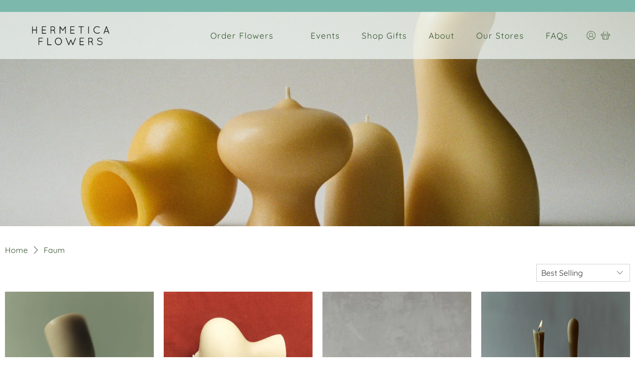

--- FILE ---
content_type: text/javascript
request_url: https://www.hermeticaflowers.com.au/cdn/shop/t/38/assets/delivery-dates.js?v=167785486742643197311723251290
body_size: 608
content:
window.Shoppad=window.Shoppad||{},window.Shoppad.apps=window.Shoppad.apps||{},window.Shoppad.apps.infiniteoptions={ready:function(){function callback(){$("#infiniteoptions-container .datepicker").datepicker({inline:!0,minDate:0,defaultDate:0,beforeShowDay:function(date){var unavailableDayMonthYear=[["12-10-2022","Sold Out"],["13-10-2022","Sold Out"],["15-10-2022","Sold Out"],["23-10-2022","Sold Out"],["30-10-2022","Sold Out"],["8-8-2022","Sold Out"],["9-8-2022","Closed"],["28-7-2022","Closed"],["29-7-2022","Closed"],["30-7-2022","Sold Out"],["13-8-2022","Closed"],["15-8-2022","Closed"],["26-8-2022","Sold Out"],["1-9-2022","Sold Out"],["31-12-2023","Sold Out"],["7-11-2023","Sold Out"],["5-10-2022","Sold Out"],["17-9-2022","Sold Out"],["18-9-2022","Sold Out"],["21-9-2022","Sold Out"],["23-9-2022","Sold Out"],["12-10-2022","Sold Out"],["13-10-2022","Sold Out"],["19-10-2022","Sold Out"],["10-5-2023","Sold Out"],["21-10-2022","Sold Out"],["22-10-2022","Sold Out"],["23-10-2022","Sold Out"],["1-11-2022","Sold Out"],["2-11-2022","Sold Out"],["7-11-2023","Closed"],["11-11-2022","Closed"],["12-11-2022","Closed"],["13-11-2022","Closed"],["14-11-2022","Sold Out"],["17-11-2022","Sold Out"],["18-11-2022","Sold Out"],["22-11-2022","Sold Out"],["8-5-2023","Sold Out"],["24-11-2022","Sold Out"],["25-11-2022","Sold Out"],["26-11-2022","Sold Out"],["27-11-2022","Sold Out"],["22-9-2022","Closed - National Day of Mourning"],["3-12-2022","Closed - Queens Birthday"],["2-12-2022","Closed - Labour Day"],["6-12-2022","Sold Out"],["1-6-2023","Sold Out"],["8-12-2022","Sold Out"],["10-08-2024","Sold Out"],["11-08-2024","Sold Out"],["25-11-2023","Sold Out"],["22-11-2023","Sold Out"],["22-12-2023","Sold Out"],["29-11-2023","Sold Out"],["25-12-2023","Closed - Christmas Day"],["26-12-2023","Closed - Boxing Day"],["1-1-2024","Closed"],["2-1-2024","Closed"],["3-1-2024","Closed"],["4-1-2024","Closed"],["5-1-2024","Closed"],["2-2-2024","Closed"],["26-1-2024","Closed - Australia Day"],["2-10-2023","Closed"],["29-4-2023","Closed - Easter Monday"],["31-1-2023","Closed"]];return function(date2){var dayMonthYear=date2.getDate()+"-"+(date2.getMonth()+1)+"-"+date2.getFullYear(),now=new Date,isDaylightSavings=!1,allowSaturdayOrders=!0,allowSundayOrders=!0,allowSameDay=!0,sameDayCutOff24Hour=14,sameDayWeekendCutOff24Hour=11,localTime=now.getTime(),localOffset=now.getTimezoneOffset()*6e4,utc=localTime+localOffset;if(isDaylightSavings==!0)var syd=utc+396e5;else var syd=utc+36e6;var sydNow=new Date(syd);if(date2.getDay()==6&&allowSaturdayOrders==!1)return[!1,"","Saturday orders not permitted"];if(date2.getDay()==0&&allowSundayOrders==!1)return[!1,"","Sunday orders not permitted"];if(date2.getFullYear()==sydNow.getFullYear()&&date2.getMonth()==sydNow.getMonth()&&date2.getDate()==sydNow.getDate()){if(allowSameDay==!1)return[!1,"","Same day orders not permitted"];if(sydNow.getHours()>=sameDayCutOff24Hour)return[!1,"","Past cutoff - please give us a call"]}if(date2.getDay()==0||date2.getDay()==6){var cutOffDateTime=new Date(date2.getTime());if(cutOffDateTime.setDate(date2.getDay()==0?date2.getDate()-1:date2.getDate()),cutOffDateTime.setHours(sameDayWeekendCutOff24Hour),console.log("DATE: "+date2+", CUTOFF: "+cutOffDateTime+", NOW: "+sydNow),sydNow>cutOffDateTime)return[!1,"","Weekend orders must be placed before 12pm Saturday"]}var i;for(i=0;i<unavailableDayMonthYear.length;i+=1)if(unavailableDayMonthYear[i][0]==dayMonthYear)return[!1,"",unavailableDayMonthYear[i][1]];return[!0]}(date)},altField:"#infiniteoptions-container .datepicker input[type=text]",altFormat:"DD d M yy",onSelect:function(){$("#infiniteoptions-container .ui-datepicker-inline").hide()}}),$("#infiniteoptions-container .datepicker input[type=text]").change(function(){$("#infiniteoptions-container .datepicker").datepicker("setDate",$(this).val())}),$("#infiniteoptions-container .datepicker").datepicker("setDate",""),$("#infiniteoptions-container .datepicker input[type=text]").attr("readonly","true"),$("#infiniteoptions-container .ui-datepicker-inline").hide(),$("#infiniteoptions-container .datepicker input[type=text]").on("click touchstart",function(e){$("#infiniteoptions-container .ui-datepicker-inline").show()})}if($(document).on("mouseup touchstart",function(e){var isDatePickerInput=$("#infiniteoptions-container .datepicker input").is(e.target),isDatePicker=$("#infiniteoptions-container .ui-datepicker-inline").is(e.target),isChildOfDatePicker=$("#infiniteoptions-container .ui-datepicker-inline").has(e.target).length;!isDatePickerInput&&!isDatePicker&&!isChildOfDatePicker&&$("#infiniteoptions-container .ui-datepicker-inline").hide()}),window.jQuery.fn.datepicker)callback();else{var script=document.createElement("script");script.src="//code.jquery.com/ui/1.10.2/jquery-ui.js",script.onload=callback,document.getElementsByTagName("head")[0].appendChild(script)}}};
//# sourceMappingURL=/cdn/shop/t/38/assets/delivery-dates.js.map?v=167785486742643197311723251290
